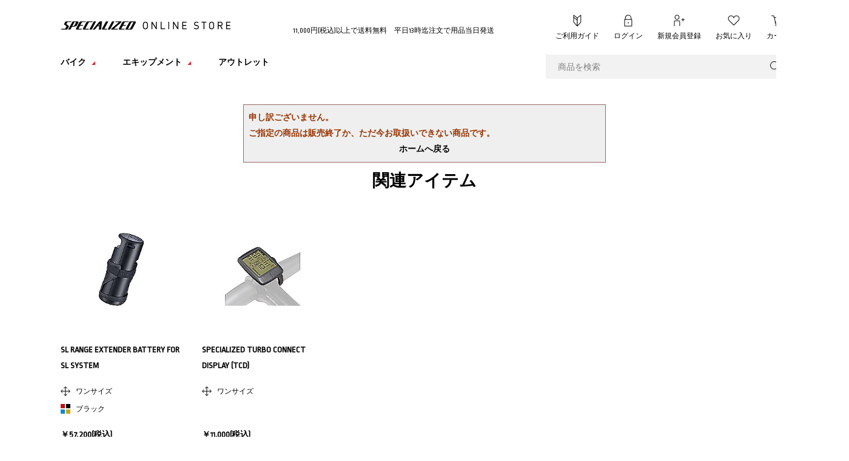

--- FILE ---
content_type: text/html; charset=shift_jis
request_url: https://www.specialized-onlinestore.jp/shop/g/g93922-3203/
body_size: 31981
content:
<!DOCTYPE HTML PUBLIC "-//W3C//DTD HTML 4.01 Transitional//EN"
    "http://www.w3.org/TR/html4/loose.dtd">
<html lang="ja" >
<head>
<meta http-equiv="Content-Type" content="text/html; charset=Shift_JIS">
<title>｜スペシャライズドオンラインストア</title>
<link rel="canonical" href="https://www.specialized-onlinestore.jp/shop/g/g93922-3203/">


<meta name="description" content="スペシャライズド公式オンラインストア。ロードバイク、MTB、クロスバイク、e-Bikeから、シューズ、ヘルメット、ライト、ジャージ、タイヤまで豊富にラインナップ">
<meta name="keywords" content="ロードバイク,マウンテンバイク,クロスバイク,e-Bike,自転車パーツ,スペシャライズド">

	<meta http-equiv="content-style-type" content="text/css">
<link rel="stylesheet" type="text/css" href="/css/style.css?v=240726" media="all">
<link rel="stylesheet" type="text/css" href="/css/display_switch.css" />
<meta http-equiv="content-script-type" content="text/javascript">
<meta http-equiv="X-UA-Compatible" content="IE=edge,chrome=1">
<meta name="viewport" content="width=1200" />

<link rel="stylesheet" href="https://cdn.jsdelivr.net/npm/swiper@11/swiper-bundle.min.css" />
<script src="https://cdn.jsdelivr.net/npm/swiper@11/swiper-bundle.min.js"></script>
<script language="JavaScript" type="text/javascript" src="/lib/jquery.js"></script>
<script language="JavaScript" type="text/javascript" src="/lib/jquery-ui.js"></script>
<script language="JavaScript" type="text/javascript" src="/lib/jquery.balloon.js"></script>
<script language="JavaScript" type="text/javascript" src="/lib/goods/jquery.tile.min.js"></script>
<script language="JavaScript" type="text/javascript" src="/lib/jquery.bxslider.min.js"></script>
<script language="JavaScript" type="text/javascript" src="/lib/nicemiddle.js"></script>
<script language="JavaScript" type="text/javascript" src="/js/common.js?v=240726"></script>
<script language="JavaScript" type="text/javascript" src="/js/function.js"></script>
<script language="JavaScript" type="text/javascript" src="/js/top.js"></script>
<script language="JavaScript" type="text/javascript" src="/js/user.js"></script>

<link rel="stylesheet" href="/css/remodal.css">
<link rel="stylesheet" href="/css/remodal-default-theme.css">

<script language="JavaScript" type="text/javascript" src="/js/remodal.min.js"></script>
<script language="JavaScript" type="text/javascript" src="/js/jquery.elevatezoom.js"></script>

<style>
	#right_area {
		z-index: 0;
	}
</style>

<!--[if IE 8]>
<script language="JavaScript" type="text/javascript" src="/lib/efo/pie_ie678.js"></script>
<script language="JavaScript" type="text/javascript" src="/js/init_ie8.js"></script>
<![endif]-->
<link rel="SHORTCUT ICON" href="/favicon.ico">

<meta name="facebook-domain-verification" content="baf7zisdkrfq7x8spvciejlv973jsg" />

<!-- Facebook Pixel Code -->
<script>
!function(f,b,e,v,n,t,s)
{if(f.fbq)return;n=f.fbq=function(){n.callMethod?
n.callMethod.apply(n,arguments):n.queue.push(arguments)};
if(!f._fbq)f._fbq=n;n.push=n;n.loaded=!0;n.version='2.0';
n.queue=[];t=b.createElement(e);t.async=!0;
t.src=v;s=b.getElementsByTagName(e)[0];
s.parentNode.insertBefore(t,s)}(window,document,'script',
'https://connect.facebook.net/en_US/fbevents.js');
fbq('init', '2549379925123884'); 
fbq('track', 'PageView');
</script>
<noscript>
<img height="1" width="1" 
src="https://www.facebook.com/tr?id=2549379925123884&ev=PageView&noscript=1"/>
</noscript>
<!-- End Facebook Pixel Code -->

<!-- Hotjar Tracking Code for https://www.specialized-onlinestore.jp/shop/ --> <script>
    (function(h,o,t,j,a,r){
        h.hj=h.hj||function(){(h.hj.q=h.hj.q||[]).push(arguments)};
        h._hjSettings={hjid:820153,hjsv:6};
        a=o.getElementsByTagName('head')[0];
        r=o.createElement('script');r.async=1;
        r.src=t+h._hjSettings.hjid+j+h._hjSettings.hjsv;
        a.appendChild(r);
    })(window,document,'https://static.hotjar.com/c/hotjar-','.js?sv=');
</script>

<script type="text/javascript" src="/js/goods_ajax_cart.js"></script>

<link rel="stylesheet" type="text/css" href="/css/core.css">
<link rel="stylesheet" type="text/css" href="/css/skin.css">
<script>
  (function(i,s,o,g,r,a,m){i['GoogleAnalyticsObject']=r;i[r]=i[r]||function(){
  (i[r].q=i[r].q||[]).push(arguments)},i[r].l=1*new Date();a=s.createElement(o),
  m=s.getElementsByTagName(o)[0];a.async=1;a.src=g;m.parentNode.insertBefore(a,m)
  })(window,document,'script','//www.google-analytics.com/analytics.js','ga');

  ga('create', 'UA-67689672-1', 'auto');
  ga('require', 'displayfeatures');
  ga('require', 'linkid', 'linkid.js');
  ga('send', 'pageview');



</script>
<!-- Global site tag (gtag.js) - Google Analytics -->
<script async src="https://www.googletagmanager.com/gtag/js?id=G-9M89H6Y62J"></script>
<script>
  const trackingcode = "G-9M89H6Y62J";
  window.dataLayer = window.dataLayer || [];
  function gtag(){dataLayer.push(arguments);}
  gtag('js', new Date());
  gtag('config', trackingcode, { user_id: null });
</script>

<script src="https://ajax.googleapis.com/ajax/libs/jquery/3.0.0/jquery.min.js"></script>
<script>
  var $ga4jq = jQuery.noConflict(true);
</script>
<script>
    window.onload = function(){
        const loadscript = document.createElement('script');
        loadscript.src = '/js/enhanced_ecommerce_fb.js';
        document.getElementsByTagName('head')[0].appendChild(loadscript);
    }
</script>



<script src="https://lightning-recommend.io/js/main.js" id="l-recommend" charset="utf-8" data-tenant="specialized" ></script>
<script type="application/l-recommend">
    {
        "setting": {
            "defaultLoading": "lazy",
            "display": true,
            "tracking": true
        },
        "userInfo": {
            "rank": "0"
        }
    }
</script>

</head>
<body 

		

>



<div class="wrapper_">
	
	
		
				<!-- ヘッダお知らせ2行 -->
<style type="text/css">
  #header_top #sitelogo > a {
    vertical-align: top;
  }
  #sitelogo .comment_ a {
    text-decoration: underline !important;
  }
  #header_top #sitelogo .comment_ {
    text-align: center;
  }
</style>
<!-- ヘッダお知らせ2行 -->
<div id="header">
  <div id="header_inner">
    <div class="clearfix" id="header_top">
      <!-- <p id="sitelogo">
        <a href="/shop/"
          ><img
            alt="スペシャライズド公式オンラインストア"
            src="/img/usr/sitelogo.png"
        /></a>
        <span class="comment_" style="width: auto; margin-left: 223px"
          ><a href="/shop/t/t2102/">最大36回無金利キャンペーン開催中</a></span
        >
      </p> -->
      <p id="sitelogo">
        <a href="/shop/"
          ><img
            alt="スペシャライズド公式オンラインストア"
            src="/img/usr/sitelogo.png"
        /></a>
        <span class="comment_" style="width: auto"
          >11,000円(税込)以上で送料無料　平日13時迄注文で用品当日発送</span
        >
      </p>

      <ul class="clearfix" id="top_nav">
        <!--<li id="help"><a href="javascript:void(0)">ヘルプ</a>
	<ul style="display: none;">
		<li><a href="/shop/pages/guide.aspx">ご利用ガイド</a></li>
		<li><a href="/shop/pages/howtobuy.aspx">クリック＆コレクト How To</a></li>
		<li><a href="/shop/pages/faq.aspx">よくあるご質問</a></li>
		<li><a href="/shop/contact/contact.aspx">お問い合わせ</a></li>
	</ul>
	</li>-->
        <li id="help"><a href="/shop/pages/guide.aspx">ご利用ガイド</a></li>
        <li id="login"><a href="/shop/customer/menu.aspx">ログイン</a></li>
        <li id="member">
          <a href="/shop/customer/agree.aspx">新規会員登録</a>
        </li>
        <li id="like"><a href="/shop/customer/bookmark.aspx">お気に入り</a></li>
        <li id="cart">
          <a href="/shop/cart/cart.aspx"
            >カート<span id="jscart_replace_"> </span
          ></a>
          <script type="text/javascript" src="/js/goods_cartlist.js"></script>
        </li>
      </ul>
    </div>

    <div class="clearfix" id="header_bottom">
      <ul class="clearfix" id="globalnav">
        <li id="gnav_bike">
          <a href="javascript:void(0)"><span>バイク</span></a>

          <div class="inner_">
            <ul class="sub-nav">
              <li>
                <a href="/shop/e/eROAD/"
                  ><img
                    alt="ロードバイク"
                    src="/img/usr/gnav_sub_road_bike.png"
                  /><strong>ロードバイク</strong></a
                >
              </li>
              <li>
                <a href="/shop/c/c5015/"
                  ><img
                    alt="グラベルバイク"
                    src="/img/usr/gnav_sub_gravel_bike.png"
                  /><strong>グラベルバイク</strong></a
                >
              </li>
              <li>
                <a href="/shop/c/c5020/"
                  ><img
                    alt="マウンテンバイク"
                    src="/img/usr/gnav_sub_mountain_bike.png"
                  /><strong>マウンテンバイク</strong></a
                >
              </li>
              <li>
                <a href="/shop/e/eFITNESS/"
                  ><img
                    alt="クロスバイク"
                    src="/img/usr/gnav_sub_cross_bike.png"
                  /><strong>クロスバイク</strong></a
                >
              </li>
              <li>
                <a href="/shop/c/c5090/"
                  ><img
                    alt="TURBO E-バイク"
                    src="/img/usr/gnav_sub_e_bike.png"
                  /><strong>TURBO E-バイク</strong></a
                >
              </li>
              <li>
                <a href="/shop/c/c5060/"
                  ><img
                    alt="キッズバイク"
                    src="/img/usr/gnav_sub_kids_bike.png"
                  /><strong>キッズバイク</strong></a
                >
              </li>
            </ul>
          </div>
        </li>
        <li id="gnav_equipment">
          <a href="javascript:void(0)"><span>エキップメント</span></a>
          <div class="inner_">
            <ul class="sub-nav">
              <li>
                <a href="/shop/c/c14/"
                  ><img
                    alt="Rovalホイール"
                    src="/img/usr/gnav_sub_wheel.png"
                  /><strong>Rovalホイール</strong></a
                >
              </li>
              <li>
                <a href="/shop/c/c13/"
                  ><img
                    alt="ヘルメット"
                    src="/img/usr/gnav_sub_helmet.png"
                  /><strong>ヘルメット</strong></a
                >
              </li>
              <li>
                <a href="/shop/c/c10/"
                  ><img
                    alt="シューズ"
                    src="/img/usr/gnav_sub_shoes.png"
                  /><strong>シューズ</strong></a
                >
              </li>
              <li>
                <a href="/shop/c/c11/"
                  ><img
                    alt="サドル"
                    src="/img/usr/gnav_sub_saddle.png"
                  /><strong>サドル</strong></a
                >
              </li>
              <li>
                <a href="/shop/c/c12/"
                  ><img
                    alt="グローブ"
                    src="/img/usr/gnav_sub_gloves.png"
                  /><strong>グローブ</strong></a
                >
              </li>
              <li>
                <a href="/shop/c/c24/"
                  ><img
                    alt="アパレル"
                    src="/img/usr/gnav_sub_apparel.png"
                  /><strong>アパレル</strong></a
                >
              </li>
              <li>
                <a href="/shop/c/c17/"
                  ><img alt="ケージ" src="/img/usr/gnav_sub_cage.png" /><strong
                    >ケージ</strong
                  ></a
                >
              </li>
              <li>
                <a href="/shop/c/c15/"
                  ><img
                    alt="タイヤ＆チューブ"
                    src="/img/usr/gnav_sub_tire_tube.png"
                  /><strong>タイヤ&amp;チューブ</strong></a
                >
              </li>
              <li>
                <a href="/shop/c/c18/"
                  ><img alt="ライト" src="/img/usr/gnav_sub_light.png" /><strong
                    >ライト</strong
                  ></a
                >
              </li>
              <li>
                <a href="/shop/c/c21/"
                  ><img
                    alt="グリップ＆バーテープ"
                    src="/img/usr/gnav_sub_grip_tape.png"
                  /><strong>グリップ&amp;バーテープ</strong></a
                >
              </li>
              <li>
                <a href="/shop/c/c16/"
                  ><img
                    alt="ボトル"
                    src="/img/usr/gnav_sub_bottle.png"
                  /><strong>ボトル</strong></a
                >
              </li>
              <li>
                <a href="/shop/c/c23/"
                  ><img alt="ポンプ" src="/img/usr/gnav_sub_pump.png" /><strong
                    >ポンプ</strong
                  ></a
                >
              </li>
              <li>
                <a href="/shop/c/c19/"
                  ><img
                    alt="コンピューター"
                    src="/img/usr/gnav_sub_tool_computer.png"
                  /><strong>コンピューター</strong></a
                >
              </li>
              <li>
                <a href="/shop/c/c22/"
                  ><img
                    alt="コンポーネント"
                    src="/img/usr/gnav_sub_component.png"
                  /><strong>コンポーネント</strong></a
                >
              </li>
              <li>
                <a href="/shop/c/c20/"
                  ><img
                    alt="キット＆バッグ"
                    src="/img/usr/gnav_sub_kit_bag.png"
                  /><strong>キット＆バッグ</strong></a
                >
              </li>
              <li>
                <a href="/shop/c/c25/"
                  ><img
                    alt="オリジナル"
                    src="/img/usr/gnav_sub_original.png"
                  /><strong>オリジナル</strong></a
                >
              </li>
            </ul>
          </div>
        </li>
        <li id="gnav_limted">
          <a href="/shop/e/eOutlet/"><span>アウトレット</span></a>
        </li>
      </ul>

      <div id="search_area">
        <form action="/shop/goods/search.aspx" method="get" name="frmSearch">
          <input name="search" type="hidden" value="x" />
          <input
            class="keyword_"
            id="keyword"
            name="keyword"
            placeholder="商品を検索"
            size="8"
            tabindex="1"
            type="text"
            value=""
          />
          <input type="submit" value="" />
        </form>
      </div>
    </div>
  </div>
</div>

		
	
	
<div class="container_">
<div class="contents_">

<div class="mainframe_">

<div class="notice_">

<p>申し訳ございません。<br>ご指定の商品は販売終了か、ただ今お取扱いできない商品です。</p>
<p class="centertext_"><a href="https://www.specialized-onlinestore.jp/shop/">ホームへ戻る</a></p>
</div>

<div class="accessory_list_">
<h2 class="common_headline2_ accessory5_">関連アイテム</h2>


<script type="text/javascript">
jQuery(document).ready(function() { ecUtil.tileGoodsList(); });
</script>

<script type="text/javascript">
var crsirefo_jscart = "";
</script>




<div class="goods_">
<div  class="StyleT_Frame_ tile_frame_" >
<div class="StyleT_Line_ tile_line_">
<div class="StyleT_Item_ tile_item_ js-enhanced-ecommerce-item">
	
	<div class="img_">
		<a class="goods_name_ js-enhanced-ecommerce-image" href="/shop/g/g98920-5640/" title="SL RANGE EXTENDER BATTERY FOR SL SYSTEM"><img alt="SL RANGE EXTENDER BATTERY FOR SL SYSTEM" src="https://assets.specialized.com/i/specialized/98920-564_CMPNT_RANGE-EXTENDER-BATTERY-FOR-SL-SYSTEM_HERO?$grid$" ></a>
	</div>
	<div class="tile_elm_">
		<div class="name_">
			<div class="name1_"><a class="goods_name_ js-enhanced-ecommerce-goods-name" href="/shop/g/g98920-5640/" title="SL RANGE EXTENDER BATTERY FOR SL SYSTEM" data-category1="バイク(50)" data-category2="TURBO E-バイク(5090)" data-category3="TURBO アクセサリー(503590)" data-category4="TURBO アクセサリー(503590)" >SL RANGE EXTENDER BATTERY FOR SL SYSTEM</a></div>
		
		

			<ul class="desc_list_">
				<li class="item_size_ js-enhanced-ecommerce-variation-name">ワンサイズ</li>
				<li class="item_color_ js-enhanced-ecommerce-variation-name">ブラック</li>
			</ul>
		</div>

		<div class="spec_">
			
				<span class="js-enhanced-ecommerce-goods-price">￥57,200</span>(税込)
			
		</div>
		<div class="icon_">
			<ul>
			
			
			
			
			
			
			</ul>
		</div>
	</div>

	

</div><div class="StyleT_Item_ tile_item_ js-enhanced-ecommerce-item">
	
	<div class="img_">
		<a class="goods_name_ js-enhanced-ecommerce-image" href="/shop/g/g48119-1400/" title="SPECIALIZED TURBO CONNECT DISPLAY (TCD)"><img alt="SPECIALIZED TURBO CONNECT DISPLAY (TCD)" src="https://assets.specialized.com/i/specialized/48119-140_CMPNT_TURBO-CONNECT-TC1-LEVO-HEAD-UNIT_BLK_HERO?$grid$" ></a>
	</div>
	<div class="tile_elm_">
		<div class="name_">
			<div class="name1_"><a class="goods_name_ js-enhanced-ecommerce-goods-name" href="/shop/g/g48119-1400/" title="SPECIALIZED TURBO CONNECT DISPLAY (TCD)" data-category1="バイク(50)" data-category2="TURBO E-バイク(5090)" data-category3="TURBO アクセサリー(503590)" data-category4="TURBO アクセサリー(503590)" >SPECIALIZED TURBO CONNECT DISPLAY (TCD)</a></div>
		
		

			<ul class="desc_list_">
				<li class="item_size_ js-enhanced-ecommerce-variation-name">ワンサイズ</li>
				
			</ul>
		</div>

		<div class="spec_">
			
				<span class="js-enhanced-ecommerce-goods-price">￥11,000</span>(税込)
			
		</div>
		<div class="icon_">
			<ul>
			
			
			
			
			
			
			</ul>
		</div>
	</div>

	

</div>
</div>

</div>
</div>



</div>

</div>

<div class="leftmenuframe_">
<div id="block_of_categorytree">
<div class="sidebox_" id="sidebox_category">
<h2>カテゴリから探す</h2>

<ul class="category_tree_">
<li class="category_tree1_">
<a href="/shop/c/c50/">バイク</a></li><li class="category_tree1_">
<a href="/shop/c/c24/">アパレル</a></li><li class="category_tree1_">
<a href="/shop/c/c10/">シューズ</a></li><li class="category_tree1_">
<a href="/shop/c/c11/">サドル</a></li><li class="category_tree1_">
<a href="/shop/c/c12/">グローブ</a></li><li class="category_tree1_">
<a href="/shop/c/c13/">ヘルメット</a></li><li class="category_tree1_">
<a href="/shop/c/c14/">Rovalホイール</a></li><li class="category_tree1_">
<a href="/shop/c/c15/">タイヤ＆チューブ</a></li><li class="category_tree1_">
<a href="/shop/c/c16/">ボトル</a></li><li class="category_tree1_">
<a href="/shop/c/c17/">ケージ</a></li><li class="category_tree1_">
<a href="/shop/c/c18/">ライト</a></li><li class="category_tree1_">
<a href="/shop/c/c19/">コンピューター</a></li><li class="category_tree1_">
<a href="/shop/c/c20/">キット＆バッグ</a></li><li class="category_tree1_">
<a href="/shop/c/c21/">グリップ&amp;バーテープ</a></li><li class="category_tree1_">
<a href="/shop/c/c22/">コンポーネント</a></li><li class="category_tree1_">
<a href="/shop/c/c23/">ポンプ</a></li><li class="category_tree1_">
<a href="/shop/c/c25/">オリジナル</a></li>
</ul>

</div>
</div>
<div id="block_of_leftmenu_bottom">


		


</div>


</div>

</div>
<div class="rightmenuframe_">
<div id="block_of_itemhistory">
<div id="itemhistory">
<h2 class="common_headline2_ ttl_history">最近見た商品</h2>
<div id="itemHistory">
<div id="itemHistoryDetail">



</div>
<div id="historyCaution" class="disp_block_" style="display: block;">
<span id="messNothing" class="disp_none_" style="display: none;">最近見た商品がありません。</span>
<span id="messRedraw" class="disp_none_" style="display: none;">履歴を残す場合は、"履歴を残す"をクリックしてください。</span>
</div>
<div id="itemHistoryButton">
	<a class="item_history_link_" style="cursor: pointer;" href="javascript:void(0);">履歴を残さない</a>
</div>

<script type="text/javascript" src="/lib/jquery.cookie.js"></script>
<input type="hidden" id="js_leave_History" value="0" />
<script type="text/javascript" src="/js/goods_history.js"></script>

</div>
</div>
</div>


</div>
</div>



	<div id="footer">
		
			
					<div id="banner_list_top">
<div class="banner_list_top_inner_">
<div class="service_info_block">
<h2>オンラインストアカスタマーサービス</h2>

<ul>
	<li><a href="/shop/pages/guide.aspx">ご利用ガイド</a></li>
	<li><a href="/shop/pages/howtobuy.aspx">バイクのご注文とお届け</a></li>
	<!--<li><a href="https://www.specialized.com/jp/ja/how-to-buy-a-bike-online" target="_blank">バイクの注文＆ご自宅配送</a></li>-->
	<li><a href="https://www.specialized.com/jp/ja/finance" target="_blank">ショッピングクレジット</a></li>
	<li><a href="/shop/pages/bike_size2020.aspx">バイクサイズチャート</a></li>
	<li><a href="/shop/pages/size.aspx">その他のサイズチャート</a></li>
</ul>

<ul>
	<li><a href="/shop/pages/brand_story.aspx">スペシャライズドとは</a></li>
	<li><a href="/shop/pages/faq.aspx">よくあるご質問</a></li>
	<li><a href="/shop/contact/contact.aspx">お問い合わせ</a></li>
	<li><a href="/shop/pages/law.aspx">特定商取引法に基づく表示</a></li>
	<li><a href="/shop/pages/privacy.aspx">個人情報保護方針</a></li>
	<li><a href="https://www.specialized.com/jp/ja/warranty" target="_blank">保証規定</a></li>
</ul>
</div>

<div class="service_info_block">
<h2>イベント・その他サービス</h2>

<ul>
	<li><a href="/shop/happening/list.aspx">イベント</a></li>
	<!--	<li><a href="https://www.specialized.com/jp/ja/be-specialized" target="_blank">試乗サービス</a></li>-->
	<li><a href="https://www.specialized.com/jp/ja/retul" target="_blank">Ret&uuml;l</a></li>
	<li><a href="https://zuttoride-ssi.co.jp/specialized-sharyou.html" target="_blank">自転車盗難車両保険</a></li>
	<!--
	<li><a href="/contents/blog/detail/260" target="_blank">S-WORKS FITプレミアム</a></li>
	<li><a href="/shop/pages/design_bottle.aspx">オリジナルボトル</a></li>
	<li><a href="/shop/pages/design_apparel.aspx">オリジナルアパレル</a></li>
-->
</ul>
</div>

<div class="service_info_block">
<h2>スペシャライズドストア</h2>

<ul>
	<li><a href="https://specialized-store.jp/hokkaido-experience-center/" target="_blank">スペシャライズド<br />
	北海道エクスペリエンスセンター</a></li>
	<li><a href="https://specialized-store.jp/sendai-izumi/" target="_blank">スペシャライズド 仙台泉</a></li>
	<li><a href="https://specialized-store.jp/sendai-minami/" target="_blank">スペシャライズド 仙台南</a></li>
	<li><a href="https://specialized-store.jp/fukushima/" target="_blank">スペシャライズド 福島</a></li>
	<li><a href="https://specialized-store.jp/utsunomiya/" target="_blank">スペシャライズド 宇都宮</a></li>
	<li><a href="https://specialized-store.jp/makuhari/" target="_blank">スペシャライズド 幕張</a></li>
	<li><a href="https://specialized-store.jp/otakanomori/" target="_blank">スペシャライズド おおたかの森</a></li>
	<li><a href="https://specialized-store.jp/ginza/" target="_blank">スペシャライズド 銀座</a></li>
	<li><a href="https://specialized-store.jp/shinjuku/" target="_blank">スペシャライズド 新宿</a></li>
	<li><a href="https://specialized-store.jp/jiyugaoka/" target="_blank">スペシャライズド 自由が丘</a></li>
	<li><a href="https://specialized-store.jp/inagi/" target="_blank">スペシャライズド 稲城</a></li>
	<li><a href="https://specialized-store.jp/atsugi/" target="_blank">スペシャライズド 厚木</a></li>
	<li><a href="https://specialized-store.jp/shizuoka/" target="_blank">スペシャライズド 静岡</a></li>
	<li><a href="https://specialized-store.jp/meijo/" target="_blank">スペシャライズド 名城</a></li>
</ul>

<ul>
	<li><a href="https://specialized-store.jp/okazaki/" target="_blank">スペシャライズド 岡崎</a></li>
	<li><a href="https://specialized-store.jp/mie/" target="_blank">スペシャライズド 三重</a></li>
	<li><a href="https://specialized-store.jp/kanazawa/" target="_blank">スペシャライズド 金沢</a></li>
	<li><a href="https://specialized-store.jp/kyoto/" target="_blank">スペシャライズド 京都</a></li>
	<li><a href="https://specialized-store.jp/esaka/" target="_blank">スペシャライズド 江坂</a></li>
	<li><a href="https://specialized-store.jp/suminoe/" target="_blank">スペシャライズド 住之江</a></li>
	<li><a href="https://specialized-store.jp/minoh/" target="_blank">スペシャライズド 箕面</a></li>
	<li><a href="https://specialized-store.jp/kobe/" target="_blank">スペシャライズド 神戸</a></li>
	<li><a href="https://specialized-store.jp/wakayama/" target="_blank">スペシャライズド 和歌山</a></li>
	<li><a href="https://specialized-store.jp/kurashiki/" target="_blank">スペシャライズド 倉敷</a></li>
	<li><a href="https://specialized-store.jp/hiroshima/" target="_blank">スペシャライズド 広島</a></li>
	<li><a href="https://specialized-store.jp/takamatsu/" target="_blank">スペシャライズド 高松</a></li>
	<li><a href="https://specialized-store.jp/fukuoka/" target="_blank">スペシャライズド 福岡</a></li>
	<li><a href="https://specialized-store.jp/kumamoto/" target="_blank">スペシャライズド 熊本</a></li>
	<li><a href="https://specialized-cpo.com" target="_blank">スペシャライズド CPO</a></li>
	<li><a href="/shop/retailer/retailerlist.aspx">販売店一覧</a></li>
</ul>
</div>
</div>
</div>

<div id="footer_top">
<div id="footer_inner">
<p id="pagetop"><a href="#header">ページトップへ戻る</a></p>

<ul id="sns">
	<li id="fnav-facebook"><a href="https://ja-jp.facebook.com/pages/%E3%82%B9%E3%83%9A%E3%82%B7%E3%83%A3%E3%83%A9%E3%82%A4%E3%82%BA%E3%83%89%E3%82%B8%E3%83%A3%E3%83%91%E3%83%B3/286701101358176" target="blank">facebook</a></li>
	<li id="fnav-x"><a href="https://twitter.com/specialized_j" target="blank">X</a></li>
	<li id="fnav-youtube"><a href="https://www.youtube.com/user/specialized813" target="blank">YouTube</a></li>
	<li id="fnav-instagram"><a href="https://instagram.com/specialized_japan" target="blank">Instagram</a></li>
	<li id="fnav-line"><a href="https://aura-mico.jp/qr-codes/16982/previewpage" target="blank">LINE</a></li>
	<li id="fnav-site"><a href="https://www.specialized.com/ja/ja/" target="blank">オフィシャルサイト</a></li>
</ul>
</div>
</div>

<div id="footer_bottom">
<p id="copyright"><small>&copy; 2024 Specialized Bicycle Components. All rights reserved.</small></p>

<p class="caution_"><small>本サイト掲載商品のデザイン、仕様、価格等は予告なく変更する場合があります。</small></p>
</div>

			
		
	</div>
</div>
<!-- Google Tag Manager -->
<script>(function(w,d,s,l,i){w[l]=w[l]||[];w[l].push({'gtm.start':
new Date().getTime(),event:'gtm.js'});var f=d.getElementsByTagName(s)[0],
j=d.createElement(s),dl=l!='dataLayer'?'&l='+l:'';j.async=true;j.src=
'https://www.googletagmanager.com/gtm.js?id='+i+dl;f.parentNode.insertBefore(j,f);
})(window,document,'script','dataLayer','GTM-T3GV7J');</script>
<!-- End Google Tag Manager -->

<!-- Google Tag Manager (noscript) -->
<noscript><iframe src="https://www.googletagmanager.com/ns.html?id=GTM-T3GV7J"
height="0" width="0" style="display:none;visibility:hidden"></iframe></noscript>
<!-- End Google Tag Manager (noscript) -->

<script id="tagjs" type="text/javascript">
  (function () {
    var tagjs = document.createElement("script");
    var s = document.getElementsByTagName("script")[0];
    tagjs.async = true;
    tagjs.src = "//s.yjtag.jp/tag.js#site=OqwJzdJ";
    s.parentNode.insertBefore(tagjs, s);
  }());
</script>
<noscript>
  <iframe src="//b.yjtag.jp/iframe?c=OqwJzdJ" width="1" height="1" frameborder="0" scrolling="no" marginheight="0" marginwidth="0"></iframe>
</noscript>

<!-- User Heat Tag -->
<script type="text/javascript">
(function(add, cla){window['UserHeatTag']=cla;window[cla]=window[cla]||function(){(window[cla].q=window[cla].q||[]).push(arguments)},window[cla].l=1*new Date();var ul=document.createElement('script');var tag = document.getElementsByTagName('script')[0];ul.async=1;ul.src=add;tag.parentNode.insertBefore(ul,tag);})('//uh.nakanohito.jp/uhj2/uh.js', '_uhtracker');_uhtracker({id:'uhLwhoYwmo'});
</script>
<!-- End User Heat Tag -->

<!-- affilicode -->
<script>
(function acsKeep(){
var PK = "p";
var IMK = "im";
var LKEYS = {cid : ["cid", "CL_", "ACT_"], gclid : ["plid", "PL_", "APT_"]};
var DKEYS = ["gclid", "fbclid", "yclid", "ttclid", "msi"];
var PDIR = "./";
var durl = "https://jitensha-hoken.co/direct.php";
function saveCookies(data){ var p = data[PK]; var out = Object.keys(LKEYS).reduce(function(ret, k){ if(k in data && data[k]) ret[k] = data[k]; return ret; }, {}); if(!p || !Object.keys(out).length) return;
var purl = PDIR + "lptag.php?p=" + p; Object.keys(out).forEach(function(k){ purl += "&" + LKEYS[k][0] + "=" + out[k]; localStorage.setItem(LKEYS[k][1] + p, out[k]); });
var xhr = new XMLHttpRequest(); var args = "; expires=" + new Date(new Date().getTime() + 63072000000).toUTCString() + "; path=/; SameSite=None; Secure"; xhr.open("GET", purl);
xhr.onloadend = function(){ if(xhr.status === 200) return; Object.keys(out).forEach(function(k){ document.cookie = LKEYS[k][1] + p + "=" + decodeURIComponent(out[k]) + args; if(LKEYS[k][2]) document.cookie = LKEYS[k][2] + p + "=js" + args; }); }; xhr.send(); }
var data = location.search.substring(1).split("&").reduce(function(ret, s){ var kv = s.split("="); if(kv[1]) ret[kv[0]] = kv[1]; return ret; }, {}); if(!(IMK in data)){ saveCookies(data); return; }
durl += "?im=" + data[IMK] + "&navi=" + performance.navigation.type; DKEYS.forEach(function(k){ if(!(k in data)) return; durl += "&" + k + "=" + data[k]; });
var xhr = new XMLHttpRequest(); xhr.open("GET", durl); function merge(a, b){ return Object.keys(LKEYS).reduce(function(ret, k){ if(k in b && !(k in a)) ret[k] = b[k]; return ret; }, a); }
xhr.onloadend = function(){ if(xhr.status !== 200) return; try{ var xhr_data = JSON.parse(xhr.responseText); if(PK != "p"){ xhr_data[PK] = xhr_data["p"]; } saveCookies(merge(xhr_data, data)); }catch(_){ } }; xhr.send(); })();
</script>

<!-- Twitter conversion tracking base code -->
<script>
!function(e,t,n,s,u,a){e.twq||(s=e.twq=function(){s.exe?s.exe.apply(s,arguments):s.queue.push(arguments);
},s.version='1.1',s.queue=[],u=t.createElement(n),u.async=!0,u.src='https://static.ads-twitter.com/uwt.js',
a=t.getElementsByTagName(n)[0],a.parentNode.insertBefore(u,a))}(window,document,'script');
twq('config','oeh1t');
</script>
<!-- End Twitter conversion tracking base code -->


<!-- MessagingService -->
	<script>
	window.__msgsvc = window.__msgsvc || {};
	__msgsvc.hostname = 'masvc-prod02-function-outside-accesslog.azurewebsites.net';
	__msgsvc.tid = 'specialized';
	__msgsvc.gid = '00000000-0000-0000-0000-000000000000';
	__msgsvc.sid = '';
	</script>	
<!-- End MessagingService -->
<!-- MessagingService -->
<script src="//masvcuploadprod02storage.blob.core.windows.net/content/msgsvc.js" charset="UTF-8" ></script>
<!-- End MessagingService --><script id="tagjs" type="text/javascript">
  (function () {
    var tagjs = document.createElement("script");
    var s = document.getElementsByTagName("script")[0];
    tagjs.async = true;
    tagjs.src = "//s.yjtag.jp/tag.js#site=OqwJzdJ";
    s.parentNode.insertBefore(tagjs, s);
  }());
</script>
<noscript>
  <iframe src="//b.yjtag.jp/iframe?c=OqwJzdJ" width="1" height="1" frameborder="0" scrolling="no" marginheight="0" marginwidth="0"></iframe>
</noscript>

</body>
</html>



--- FILE ---
content_type: text/css
request_url: https://www.specialized-onlinestore.jp/css/category.css?v=20200519
body_size: 4077
content:
@charset "Shift_JIS";

/* --------------------------------------------------------------------
	カテゴリ一覧　ピックアップ
--------------------------------------------------------------------- */
div.CategoryStyleP_ {
	width:100%;
	overflow: hidden;
}
div.CategoryStyleP_Line_ {
	width: 100%;
	overflow: hidden;
}
div.CategoryStyleP_Item_ {
	padding: 0 0 16px 0;
	float: left;
	display: inline;
}
div.CategoryStyleP_Item_ h3 {
	font-size: 14px;
	font-weight: bold;
	line-height: 140%;
}
div.CategoryStyleP_Item_ h3 a {
	display: block;
	padding: 10px 0;
}
div.CategoryStyleP_Item_ h3 + div.comment_ {
	padding: 10px;
}
div.CategoryStyleP_Item_ div.comment_ {
	display: table-cell;
	height: 200px;
	vertical-align: middle;
	text-align: center;
}
div.CategoryStyleP_Item_ div.comment_ img {
	max-width: 200px;
	max-height: 200px;
}
/* --------------------------------------------------------------------
	カテゴリ一覧　孫カテゴリ
--------------------------------------------------------------------- */
div.CategoryStyleG_ {
	width:100%;
	overflow: hidden;
}
div.CategoryStyleG_Line_ {
	width: 100%;
	overflow: hidden;
}
div.CategoryStyleG_Item_ {
	padding: 0 0 20px 0;
	float: left;
	display: inline;
	width: 33%;
	overflow: hidden;
}
div.CategoryStyleG_Item_ h3.name_ {
	margin: 0 5px 10px 5px;
	padding: 5px 10px;
	font-size: 14px;
	font-weight: bold;
	background: #F0F0F0;
}
div.CategoryStyleG_Item_ .comment_ {
	margin: 0 10px;
}
div.CategoryStyleG_Item_ div.comment_ img {
	margin: 0 0 10px 0;
}
div.CategoryStyleG_ ul {
	margin: 10px 10px 0 10px;
	padding: 0;
}
div.CategoryStyleG_ ul li {
	margin: 0 0 0 2em;
	padding: 0;
	list-style: square;
}
/* --------------------------------------------------------------------
	カテゴリ一覧　一覧
--------------------------------------------------------------------- */
div.CategoryStyleL_ {
	width:100%;
	border:none;
	margin: 15px 0;
}
div.CategoryStyleL_ span.name_ {
	margin:4px;
	font-weight:bold;
	white-space: nowrap;
}
/* --------------------------------------------------------------------
	カテゴリ一覧　サムネイル
--------------------------------------------------------------------- */
div.CategoryStyleT_ {
	width:100%;
	overflow: hidden;
}
div.CategoryStyleT_Line_ {
	width:100%;
	overflow: hidden;
}
div.CategoryStyleT_Item_ {
	padding: 0 0 20px 0;
	float: left;
	display: inline;
	width: 25%;
	overflow: hidden;
}
div.CategoryStyleT_Item_ h3.name_ {
	margin: 0 5px 10px 5px;
	padding: 5px 10px;
	font-size: 14px;
	font-weight: bold;
	background: #F0F0F0;
}
div.CategoryStyleT_Item_ h3.img_ {
	padding: 0 10px 10px 10px;
	font-size: 5px;
	border: none;
}
div.CategoryStyleT_Item_ .comment_ {
	margin: 0 10px;
}
/* --------------------------------------------------------------------
	カテゴリ一覧　詳細
--------------------------------------------------------------------- */
div.CategoryStyleD_ {
	width: 100%;
	overflow: hidden;
}
div.CategoryStyleD_Item_ {
	margin-bottom: 20px;
	width: 100%;
	overflow: hidden;
}
div.CategoryStyleD_Item_ h3 {
	margin: 0 5px 10px 5px;
	padding: 5px 10px;
	font-size: 14px;
	font-weight: bold;
	background: #F0F0F0;
}
/* --------------------------------------------------------------------
	ジャンル一覧
--------------------------------------------------------------------- */
div.GenreStyle_ {
	width: 100%;
	overflow: hidden;
}
div.GenreStyle_Line_ {
	margin: 0 0 20px 0;
	width: 100%;
	overflow: hidden;
}
div.GenreStyle_Item_ {
	padding: 0 0 16px 0;
	float: left;
	display: inline;
	width: 236px;
	margin-left: 16px;
}
div.GenreStyle_Item_:first-child{
	margin-left: 0;
}
div.GenreStyle_Item_ h3 {
	font-size: 14px;
	font-weight: bold;
	line-height: 140%;
}
div.GenreStyle_Item_ h3 a {
	display: block;
	padding: 10px 0;
}
div.GenreStyle_Item_ h3 + div.comment_ {
	padding: 10px;
}
div.GenreStyle_Item_ div.comment_ {
	display: table-cell;
	background-color: #fff;
	height: 160px;
	vertical-align: middle;
	text-align: center;
}
div.GenreStyle_Item_ div.comment_ img {
	max-width: 236px;
	max-height: 160px;
}